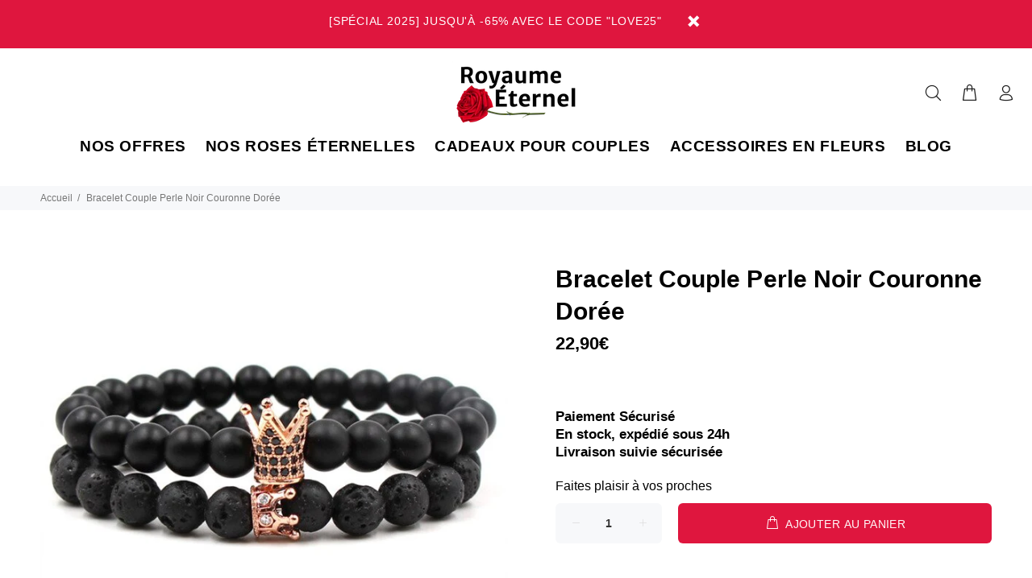

--- FILE ---
content_type: text/javascript; charset=utf-8
request_url: https://royaume-eternel.com/products/bracelet-couple-perle-noir-couronne-doree.js
body_size: 707
content:
{"id":6748403335327,"title":"Bracelet Couple Perle Noir Couronne Dorée","handle":"bracelet-couple-perle-noir-couronne-doree","description":"\u003ch2\u003eBracelet pour deux duos de cœur Perle Noir Couronne Dorée\u003c\/h2\u003e\n\u003cp\u003eL'un ne va sans l'autre avec le \u003cstrong\u003eBracelet Couple Perle Noir Couronne Dorée.\u003c\/strong\u003e\u003c\/p\u003e\n\u003cbr\u003e\n\u003cul\u003e\n\u003cli\u003e\n\u003cb\u003eQualité artisanale\u003c\/b\u003e : sélection de matériaux supérieurs et fabrication main\u003c\/li\u003e\n\u003c\/ul\u003e\n\u003cul\u003e\n\u003cli\u003eCadeau Romantique : \u003cstrong\u003eBracelet à perles Noir couronne doré pour Couple\u003c\/strong\u003e\n\u003c\/li\u003e\n\u003c\/ul\u003e\n\u003cul\u003e\n\u003cli\u003eMatériaux : Perles semi-précieuses (pierres de lune, Quartz, Onyx…)\u003c\/li\u003e\n\u003c\/ul\u003e\n\u003cul\u003e\n\u003cli\u003eTaille du bracelet : 18 cm (élastique)\u003c\/li\u003e\n\u003c\/ul\u003e\n\u003cul\u003e\n\u003cli\u003eRéglage : cordon résistant (s'adapte automatiquement au poignet)\u003c\/li\u003e\n\u003c\/ul\u003e\n\u003cul\u003e\n\u003cli\u003eSexe : Homme Femme (unisexe)\u003c\/li\u003e\n\u003c\/ul\u003e\n\u003cul\u003e\n\u003cli\u003eContenu du Colis : coffret de 2 bracelets couples\u003c\/li\u003e\n\u003c\/ul\u003e\n\u003cp\u003eRéalisé avec amour par nos artisans ❤️\u003c\/p\u003e\n\u003cbr\u003e\n\u003cp\u003e\u003cspan style=\"text-decoration: underline;\"\u003eNos conseils d'utilisation\u003c\/span\u003e :\u003c\/p\u003e\n\u003cp\u003ePour un \u003cstrong\u003eévènement marquant\u003c\/strong\u003e, le Bracelet Couple Perle Noir Couronne Dorée changera à jamais son regard pour vous. Son amour pour vous sera éternel et que votre avenir amoureux durera pour toujours.\u003c\/p\u003e","published_at":"2021-06-02T11:21:44+02:00","created_at":"2021-05-03T14:22:40+02:00","vendor":"Royaume Éternel","type":"Bracelet Couple","tags":["Noir"],"price":2290,"price_min":2290,"price_max":2290,"available":true,"price_varies":false,"compare_at_price":0,"compare_at_price_min":0,"compare_at_price_max":0,"compare_at_price_varies":false,"variants":[{"id":39924582875295,"title":"Default Title","option1":"Default Title","option2":null,"option3":null,"sku":"36189772-4-18cm-20cm","requires_shipping":true,"taxable":false,"featured_image":{"id":28832949764255,"product_id":6748403335327,"position":1,"created_at":"2021-05-03T14:22:44+02:00","updated_at":"2021-05-04T09:28:25+02:00","alt":"Bracelet Couple Perle Noir Couronne Dorée","width":640,"height":640,"src":"https:\/\/cdn.shopify.com\/s\/files\/1\/0273\/7415\/7961\/products\/product-image-1425240223.jpg?v=1620113305","variant_ids":[39924582875295]},"available":true,"name":"Bracelet Couple Perle Noir Couronne Dorée","public_title":null,"options":["Default Title"],"price":2290,"weight":0,"compare_at_price":0,"inventory_management":"shopify","barcode":"","featured_media":{"alt":"Bracelet Couple Perle Noir Couronne Dorée","id":21172099711135,"position":1,"preview_image":{"aspect_ratio":1.0,"height":640,"width":640,"src":"https:\/\/cdn.shopify.com\/s\/files\/1\/0273\/7415\/7961\/products\/product-image-1425240223.jpg?v=1620113305"}},"requires_selling_plan":false,"selling_plan_allocations":[]}],"images":["\/\/cdn.shopify.com\/s\/files\/1\/0273\/7415\/7961\/products\/product-image-1425240223.jpg?v=1620113305"],"featured_image":"\/\/cdn.shopify.com\/s\/files\/1\/0273\/7415\/7961\/products\/product-image-1425240223.jpg?v=1620113305","options":[{"name":"Title","position":1,"values":["Default Title"]}],"url":"\/products\/bracelet-couple-perle-noir-couronne-doree","media":[{"alt":"Bracelet Couple Perle Noir Couronne Dorée","id":21172099711135,"position":1,"preview_image":{"aspect_ratio":1.0,"height":640,"width":640,"src":"https:\/\/cdn.shopify.com\/s\/files\/1\/0273\/7415\/7961\/products\/product-image-1425240223.jpg?v=1620113305"},"aspect_ratio":1.0,"height":640,"media_type":"image","src":"https:\/\/cdn.shopify.com\/s\/files\/1\/0273\/7415\/7961\/products\/product-image-1425240223.jpg?v=1620113305","width":640}],"requires_selling_plan":false,"selling_plan_groups":[]}